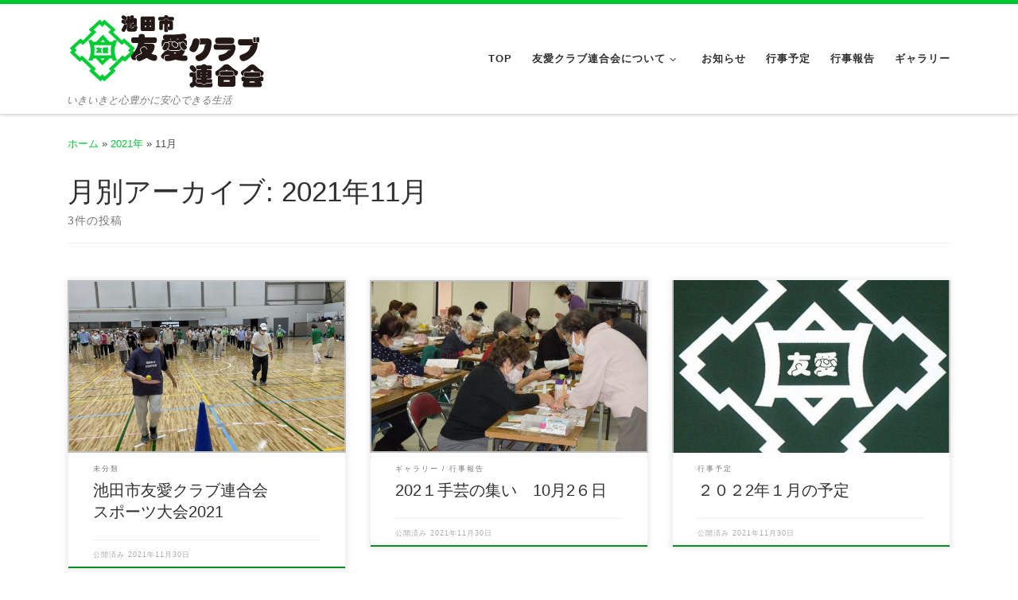

--- FILE ---
content_type: text/html; charset=UTF-8
request_url: https://www.ikeda-ui.com/2021/11/
body_size: 50216
content:
<!DOCTYPE html>
<!--[if IE 7]>
<html class="ie ie7" lang="ja">
<![endif]-->
<!--[if IE 8]>
<html class="ie ie8" lang="ja">
<![endif]-->
<!--[if !(IE 7) | !(IE 8)  ]><!-->
<html lang="ja" class="no-js">
<!--<![endif]-->
  <head>
  <meta charset="UTF-8" />
  <meta http-equiv="X-UA-Compatible" content="IE=EDGE" />
  <meta name="viewport" content="width=device-width, initial-scale=1.0" />
  <link rel="profile"  href="https://gmpg.org/xfn/11" />
  <link rel="pingback" href="https://www.ikeda-ui.com/wp/xmlrpc.php" />
<script>(function(html){html.className = html.className.replace(/\bno-js\b/,'js')})(document.documentElement);</script>
<title>2021年11月 &#8211; 池田市友愛クラブ連合会</title>
<meta name='robots' content='max-image-preview:large' />
	<style>img:is([sizes="auto" i], [sizes^="auto," i]) { contain-intrinsic-size: 3000px 1500px }</style>
	<link rel='dns-prefetch' href='//webfonts.sakura.ne.jp' />
<link rel="alternate" type="application/rss+xml" title="池田市友愛クラブ連合会 &raquo; フィード" href="https://www.ikeda-ui.com/feed/" />
<link rel="alternate" type="application/rss+xml" title="池田市友愛クラブ連合会 &raquo; コメントフィード" href="https://www.ikeda-ui.com/comments/feed/" />
<script>
window._wpemojiSettings = {"baseUrl":"https:\/\/s.w.org\/images\/core\/emoji\/16.0.1\/72x72\/","ext":".png","svgUrl":"https:\/\/s.w.org\/images\/core\/emoji\/16.0.1\/svg\/","svgExt":".svg","source":{"concatemoji":"https:\/\/www.ikeda-ui.com\/wp\/wp-includes\/js\/wp-emoji-release.min.js"}};
/*! This file is auto-generated */
!function(s,n){var o,i,e;function c(e){try{var t={supportTests:e,timestamp:(new Date).valueOf()};sessionStorage.setItem(o,JSON.stringify(t))}catch(e){}}function p(e,t,n){e.clearRect(0,0,e.canvas.width,e.canvas.height),e.fillText(t,0,0);var t=new Uint32Array(e.getImageData(0,0,e.canvas.width,e.canvas.height).data),a=(e.clearRect(0,0,e.canvas.width,e.canvas.height),e.fillText(n,0,0),new Uint32Array(e.getImageData(0,0,e.canvas.width,e.canvas.height).data));return t.every(function(e,t){return e===a[t]})}function u(e,t){e.clearRect(0,0,e.canvas.width,e.canvas.height),e.fillText(t,0,0);for(var n=e.getImageData(16,16,1,1),a=0;a<n.data.length;a++)if(0!==n.data[a])return!1;return!0}function f(e,t,n,a){switch(t){case"flag":return n(e,"\ud83c\udff3\ufe0f\u200d\u26a7\ufe0f","\ud83c\udff3\ufe0f\u200b\u26a7\ufe0f")?!1:!n(e,"\ud83c\udde8\ud83c\uddf6","\ud83c\udde8\u200b\ud83c\uddf6")&&!n(e,"\ud83c\udff4\udb40\udc67\udb40\udc62\udb40\udc65\udb40\udc6e\udb40\udc67\udb40\udc7f","\ud83c\udff4\u200b\udb40\udc67\u200b\udb40\udc62\u200b\udb40\udc65\u200b\udb40\udc6e\u200b\udb40\udc67\u200b\udb40\udc7f");case"emoji":return!a(e,"\ud83e\udedf")}return!1}function g(e,t,n,a){var r="undefined"!=typeof WorkerGlobalScope&&self instanceof WorkerGlobalScope?new OffscreenCanvas(300,150):s.createElement("canvas"),o=r.getContext("2d",{willReadFrequently:!0}),i=(o.textBaseline="top",o.font="600 32px Arial",{});return e.forEach(function(e){i[e]=t(o,e,n,a)}),i}function t(e){var t=s.createElement("script");t.src=e,t.defer=!0,s.head.appendChild(t)}"undefined"!=typeof Promise&&(o="wpEmojiSettingsSupports",i=["flag","emoji"],n.supports={everything:!0,everythingExceptFlag:!0},e=new Promise(function(e){s.addEventListener("DOMContentLoaded",e,{once:!0})}),new Promise(function(t){var n=function(){try{var e=JSON.parse(sessionStorage.getItem(o));if("object"==typeof e&&"number"==typeof e.timestamp&&(new Date).valueOf()<e.timestamp+604800&&"object"==typeof e.supportTests)return e.supportTests}catch(e){}return null}();if(!n){if("undefined"!=typeof Worker&&"undefined"!=typeof OffscreenCanvas&&"undefined"!=typeof URL&&URL.createObjectURL&&"undefined"!=typeof Blob)try{var e="postMessage("+g.toString()+"("+[JSON.stringify(i),f.toString(),p.toString(),u.toString()].join(",")+"));",a=new Blob([e],{type:"text/javascript"}),r=new Worker(URL.createObjectURL(a),{name:"wpTestEmojiSupports"});return void(r.onmessage=function(e){c(n=e.data),r.terminate(),t(n)})}catch(e){}c(n=g(i,f,p,u))}t(n)}).then(function(e){for(var t in e)n.supports[t]=e[t],n.supports.everything=n.supports.everything&&n.supports[t],"flag"!==t&&(n.supports.everythingExceptFlag=n.supports.everythingExceptFlag&&n.supports[t]);n.supports.everythingExceptFlag=n.supports.everythingExceptFlag&&!n.supports.flag,n.DOMReady=!1,n.readyCallback=function(){n.DOMReady=!0}}).then(function(){return e}).then(function(){var e;n.supports.everything||(n.readyCallback(),(e=n.source||{}).concatemoji?t(e.concatemoji):e.wpemoji&&e.twemoji&&(t(e.twemoji),t(e.wpemoji)))}))}((window,document),window._wpemojiSettings);
</script>
<link rel='stylesheet' id='parent-style-css' href='https://www.ikeda-ui.com/wp/wp-content/themes/customizr/style.css' type='text/css' media='all' />
<link rel='stylesheet' id='child-impact-style-css' href='https://www.ikeda-ui.com/wp/wp-content/themes/yuai/style.css' type='text/css' media='all' />
<style id='wp-emoji-styles-inline-css' type='text/css'>

	img.wp-smiley, img.emoji {
		display: inline !important;
		border: none !important;
		box-shadow: none !important;
		height: 1em !important;
		width: 1em !important;
		margin: 0 0.07em !important;
		vertical-align: -0.1em !important;
		background: none !important;
		padding: 0 !important;
	}
</style>
<link rel='stylesheet' id='wp-block-library-css' href='https://www.ikeda-ui.com/wp/wp-includes/css/dist/block-library/style.min.css' type='text/css' media='all' />
<style id='classic-theme-styles-inline-css' type='text/css'>
/*! This file is auto-generated */
.wp-block-button__link{color:#fff;background-color:#32373c;border-radius:9999px;box-shadow:none;text-decoration:none;padding:calc(.667em + 2px) calc(1.333em + 2px);font-size:1.125em}.wp-block-file__button{background:#32373c;color:#fff;text-decoration:none}
</style>
<style id='global-styles-inline-css' type='text/css'>
:root{--wp--preset--aspect-ratio--square: 1;--wp--preset--aspect-ratio--4-3: 4/3;--wp--preset--aspect-ratio--3-4: 3/4;--wp--preset--aspect-ratio--3-2: 3/2;--wp--preset--aspect-ratio--2-3: 2/3;--wp--preset--aspect-ratio--16-9: 16/9;--wp--preset--aspect-ratio--9-16: 9/16;--wp--preset--color--black: #000000;--wp--preset--color--cyan-bluish-gray: #abb8c3;--wp--preset--color--white: #ffffff;--wp--preset--color--pale-pink: #f78da7;--wp--preset--color--vivid-red: #cf2e2e;--wp--preset--color--luminous-vivid-orange: #ff6900;--wp--preset--color--luminous-vivid-amber: #fcb900;--wp--preset--color--light-green-cyan: #7bdcb5;--wp--preset--color--vivid-green-cyan: #00d084;--wp--preset--color--pale-cyan-blue: #8ed1fc;--wp--preset--color--vivid-cyan-blue: #0693e3;--wp--preset--color--vivid-purple: #9b51e0;--wp--preset--gradient--vivid-cyan-blue-to-vivid-purple: linear-gradient(135deg,rgba(6,147,227,1) 0%,rgb(155,81,224) 100%);--wp--preset--gradient--light-green-cyan-to-vivid-green-cyan: linear-gradient(135deg,rgb(122,220,180) 0%,rgb(0,208,130) 100%);--wp--preset--gradient--luminous-vivid-amber-to-luminous-vivid-orange: linear-gradient(135deg,rgba(252,185,0,1) 0%,rgba(255,105,0,1) 100%);--wp--preset--gradient--luminous-vivid-orange-to-vivid-red: linear-gradient(135deg,rgba(255,105,0,1) 0%,rgb(207,46,46) 100%);--wp--preset--gradient--very-light-gray-to-cyan-bluish-gray: linear-gradient(135deg,rgb(238,238,238) 0%,rgb(169,184,195) 100%);--wp--preset--gradient--cool-to-warm-spectrum: linear-gradient(135deg,rgb(74,234,220) 0%,rgb(151,120,209) 20%,rgb(207,42,186) 40%,rgb(238,44,130) 60%,rgb(251,105,98) 80%,rgb(254,248,76) 100%);--wp--preset--gradient--blush-light-purple: linear-gradient(135deg,rgb(255,206,236) 0%,rgb(152,150,240) 100%);--wp--preset--gradient--blush-bordeaux: linear-gradient(135deg,rgb(254,205,165) 0%,rgb(254,45,45) 50%,rgb(107,0,62) 100%);--wp--preset--gradient--luminous-dusk: linear-gradient(135deg,rgb(255,203,112) 0%,rgb(199,81,192) 50%,rgb(65,88,208) 100%);--wp--preset--gradient--pale-ocean: linear-gradient(135deg,rgb(255,245,203) 0%,rgb(182,227,212) 50%,rgb(51,167,181) 100%);--wp--preset--gradient--electric-grass: linear-gradient(135deg,rgb(202,248,128) 0%,rgb(113,206,126) 100%);--wp--preset--gradient--midnight: linear-gradient(135deg,rgb(2,3,129) 0%,rgb(40,116,252) 100%);--wp--preset--font-size--small: 13px;--wp--preset--font-size--medium: 20px;--wp--preset--font-size--large: 36px;--wp--preset--font-size--x-large: 42px;--wp--preset--spacing--20: 0.44rem;--wp--preset--spacing--30: 0.67rem;--wp--preset--spacing--40: 1rem;--wp--preset--spacing--50: 1.5rem;--wp--preset--spacing--60: 2.25rem;--wp--preset--spacing--70: 3.38rem;--wp--preset--spacing--80: 5.06rem;--wp--preset--shadow--natural: 6px 6px 9px rgba(0, 0, 0, 0.2);--wp--preset--shadow--deep: 12px 12px 50px rgba(0, 0, 0, 0.4);--wp--preset--shadow--sharp: 6px 6px 0px rgba(0, 0, 0, 0.2);--wp--preset--shadow--outlined: 6px 6px 0px -3px rgba(255, 255, 255, 1), 6px 6px rgba(0, 0, 0, 1);--wp--preset--shadow--crisp: 6px 6px 0px rgba(0, 0, 0, 1);}:where(.is-layout-flex){gap: 0.5em;}:where(.is-layout-grid){gap: 0.5em;}body .is-layout-flex{display: flex;}.is-layout-flex{flex-wrap: wrap;align-items: center;}.is-layout-flex > :is(*, div){margin: 0;}body .is-layout-grid{display: grid;}.is-layout-grid > :is(*, div){margin: 0;}:where(.wp-block-columns.is-layout-flex){gap: 2em;}:where(.wp-block-columns.is-layout-grid){gap: 2em;}:where(.wp-block-post-template.is-layout-flex){gap: 1.25em;}:where(.wp-block-post-template.is-layout-grid){gap: 1.25em;}.has-black-color{color: var(--wp--preset--color--black) !important;}.has-cyan-bluish-gray-color{color: var(--wp--preset--color--cyan-bluish-gray) !important;}.has-white-color{color: var(--wp--preset--color--white) !important;}.has-pale-pink-color{color: var(--wp--preset--color--pale-pink) !important;}.has-vivid-red-color{color: var(--wp--preset--color--vivid-red) !important;}.has-luminous-vivid-orange-color{color: var(--wp--preset--color--luminous-vivid-orange) !important;}.has-luminous-vivid-amber-color{color: var(--wp--preset--color--luminous-vivid-amber) !important;}.has-light-green-cyan-color{color: var(--wp--preset--color--light-green-cyan) !important;}.has-vivid-green-cyan-color{color: var(--wp--preset--color--vivid-green-cyan) !important;}.has-pale-cyan-blue-color{color: var(--wp--preset--color--pale-cyan-blue) !important;}.has-vivid-cyan-blue-color{color: var(--wp--preset--color--vivid-cyan-blue) !important;}.has-vivid-purple-color{color: var(--wp--preset--color--vivid-purple) !important;}.has-black-background-color{background-color: var(--wp--preset--color--black) !important;}.has-cyan-bluish-gray-background-color{background-color: var(--wp--preset--color--cyan-bluish-gray) !important;}.has-white-background-color{background-color: var(--wp--preset--color--white) !important;}.has-pale-pink-background-color{background-color: var(--wp--preset--color--pale-pink) !important;}.has-vivid-red-background-color{background-color: var(--wp--preset--color--vivid-red) !important;}.has-luminous-vivid-orange-background-color{background-color: var(--wp--preset--color--luminous-vivid-orange) !important;}.has-luminous-vivid-amber-background-color{background-color: var(--wp--preset--color--luminous-vivid-amber) !important;}.has-light-green-cyan-background-color{background-color: var(--wp--preset--color--light-green-cyan) !important;}.has-vivid-green-cyan-background-color{background-color: var(--wp--preset--color--vivid-green-cyan) !important;}.has-pale-cyan-blue-background-color{background-color: var(--wp--preset--color--pale-cyan-blue) !important;}.has-vivid-cyan-blue-background-color{background-color: var(--wp--preset--color--vivid-cyan-blue) !important;}.has-vivid-purple-background-color{background-color: var(--wp--preset--color--vivid-purple) !important;}.has-black-border-color{border-color: var(--wp--preset--color--black) !important;}.has-cyan-bluish-gray-border-color{border-color: var(--wp--preset--color--cyan-bluish-gray) !important;}.has-white-border-color{border-color: var(--wp--preset--color--white) !important;}.has-pale-pink-border-color{border-color: var(--wp--preset--color--pale-pink) !important;}.has-vivid-red-border-color{border-color: var(--wp--preset--color--vivid-red) !important;}.has-luminous-vivid-orange-border-color{border-color: var(--wp--preset--color--luminous-vivid-orange) !important;}.has-luminous-vivid-amber-border-color{border-color: var(--wp--preset--color--luminous-vivid-amber) !important;}.has-light-green-cyan-border-color{border-color: var(--wp--preset--color--light-green-cyan) !important;}.has-vivid-green-cyan-border-color{border-color: var(--wp--preset--color--vivid-green-cyan) !important;}.has-pale-cyan-blue-border-color{border-color: var(--wp--preset--color--pale-cyan-blue) !important;}.has-vivid-cyan-blue-border-color{border-color: var(--wp--preset--color--vivid-cyan-blue) !important;}.has-vivid-purple-border-color{border-color: var(--wp--preset--color--vivid-purple) !important;}.has-vivid-cyan-blue-to-vivid-purple-gradient-background{background: var(--wp--preset--gradient--vivid-cyan-blue-to-vivid-purple) !important;}.has-light-green-cyan-to-vivid-green-cyan-gradient-background{background: var(--wp--preset--gradient--light-green-cyan-to-vivid-green-cyan) !important;}.has-luminous-vivid-amber-to-luminous-vivid-orange-gradient-background{background: var(--wp--preset--gradient--luminous-vivid-amber-to-luminous-vivid-orange) !important;}.has-luminous-vivid-orange-to-vivid-red-gradient-background{background: var(--wp--preset--gradient--luminous-vivid-orange-to-vivid-red) !important;}.has-very-light-gray-to-cyan-bluish-gray-gradient-background{background: var(--wp--preset--gradient--very-light-gray-to-cyan-bluish-gray) !important;}.has-cool-to-warm-spectrum-gradient-background{background: var(--wp--preset--gradient--cool-to-warm-spectrum) !important;}.has-blush-light-purple-gradient-background{background: var(--wp--preset--gradient--blush-light-purple) !important;}.has-blush-bordeaux-gradient-background{background: var(--wp--preset--gradient--blush-bordeaux) !important;}.has-luminous-dusk-gradient-background{background: var(--wp--preset--gradient--luminous-dusk) !important;}.has-pale-ocean-gradient-background{background: var(--wp--preset--gradient--pale-ocean) !important;}.has-electric-grass-gradient-background{background: var(--wp--preset--gradient--electric-grass) !important;}.has-midnight-gradient-background{background: var(--wp--preset--gradient--midnight) !important;}.has-small-font-size{font-size: var(--wp--preset--font-size--small) !important;}.has-medium-font-size{font-size: var(--wp--preset--font-size--medium) !important;}.has-large-font-size{font-size: var(--wp--preset--font-size--large) !important;}.has-x-large-font-size{font-size: var(--wp--preset--font-size--x-large) !important;}
:where(.wp-block-post-template.is-layout-flex){gap: 1.25em;}:where(.wp-block-post-template.is-layout-grid){gap: 1.25em;}
:where(.wp-block-columns.is-layout-flex){gap: 2em;}:where(.wp-block-columns.is-layout-grid){gap: 2em;}
:root :where(.wp-block-pullquote){font-size: 1.5em;line-height: 1.6;}
</style>
<link rel='stylesheet' id='flexible-table-block-css' href='https://www.ikeda-ui.com/wp/wp-content/plugins/flexible-table-block/build/style-index.css' type='text/css' media='all' />
<style id='flexible-table-block-inline-css' type='text/css'>
.wp-block-flexible-table-block-table.wp-block-flexible-table-block-table>table{width:100%;max-width:100%;border-collapse:collapse;}.wp-block-flexible-table-block-table.wp-block-flexible-table-block-table.is-style-stripes tbody tr:nth-child(odd) th{background-color:#f0f0f1;}.wp-block-flexible-table-block-table.wp-block-flexible-table-block-table.is-style-stripes tbody tr:nth-child(odd) td{background-color:#f0f0f1;}.wp-block-flexible-table-block-table.wp-block-flexible-table-block-table.is-style-stripes tbody tr:nth-child(even) th{background-color:#ffffff;}.wp-block-flexible-table-block-table.wp-block-flexible-table-block-table.is-style-stripes tbody tr:nth-child(even) td{background-color:#ffffff;}.wp-block-flexible-table-block-table.wp-block-flexible-table-block-table>table tr th,.wp-block-flexible-table-block-table.wp-block-flexible-table-block-table>table tr td{padding:0.5em;border-width:1px;border-style:solid;border-color:#000000;text-align:left;vertical-align:middle;}.wp-block-flexible-table-block-table.wp-block-flexible-table-block-table>table tr th{background-color:#f0f0f1;}.wp-block-flexible-table-block-table.wp-block-flexible-table-block-table>table tr td{background-color:#ffffff;}@media screen and (min-width:769px){.wp-block-flexible-table-block-table.is-scroll-on-pc{overflow-x:scroll;}.wp-block-flexible-table-block-table.is-scroll-on-pc table{max-width:none;align-self:self-start;}}@media screen and (max-width:768px){.wp-block-flexible-table-block-table.is-scroll-on-mobile{overflow-x:scroll;}.wp-block-flexible-table-block-table.is-scroll-on-mobile table{max-width:none;align-self:self-start;}.wp-block-flexible-table-block-table table.is-stacked-on-mobile th,.wp-block-flexible-table-block-table table.is-stacked-on-mobile td{width:100%!important;display:block;}}
</style>
<link rel='stylesheet' id='customizr-main-css' href='https://www.ikeda-ui.com/wp/wp-content/themes/customizr/assets/front/css/style.min.css' type='text/css' media='all' />
<style id='customizr-main-inline-css' type='text/css'>
::-moz-selection{background-color:#00cc33}::selection{background-color:#00cc33}a,.btn-skin:active,.btn-skin:focus,.btn-skin:hover,.btn-skin.inverted,.grid-container__classic .post-type__icon,.post-type__icon:hover .icn-format,.grid-container__classic .post-type__icon:hover .icn-format,[class*='grid-container__'] .entry-title a.czr-title:hover,input[type=checkbox]:checked::before{color:#00cc33}.czr-css-loader > div ,.btn-skin,.btn-skin:active,.btn-skin:focus,.btn-skin:hover,.btn-skin-h-dark,.btn-skin-h-dark.inverted:active,.btn-skin-h-dark.inverted:focus,.btn-skin-h-dark.inverted:hover{border-color:#00cc33}.tc-header.border-top{border-top-color:#00cc33}[class*='grid-container__'] .entry-title a:hover::after,.grid-container__classic .post-type__icon,.btn-skin,.btn-skin.inverted:active,.btn-skin.inverted:focus,.btn-skin.inverted:hover,.btn-skin-h-dark,.btn-skin-h-dark.inverted:active,.btn-skin-h-dark.inverted:focus,.btn-skin-h-dark.inverted:hover,.sidebar .widget-title::after,input[type=radio]:checked::before{background-color:#00cc33}.btn-skin-light:active,.btn-skin-light:focus,.btn-skin-light:hover,.btn-skin-light.inverted{color:#1aff53}input:not([type='submit']):not([type='button']):not([type='number']):not([type='checkbox']):not([type='radio']):focus,textarea:focus,.btn-skin-light,.btn-skin-light.inverted,.btn-skin-light:active,.btn-skin-light:focus,.btn-skin-light:hover,.btn-skin-light.inverted:active,.btn-skin-light.inverted:focus,.btn-skin-light.inverted:hover{border-color:#1aff53}.btn-skin-light,.btn-skin-light.inverted:active,.btn-skin-light.inverted:focus,.btn-skin-light.inverted:hover{background-color:#1aff53}.btn-skin-lightest:active,.btn-skin-lightest:focus,.btn-skin-lightest:hover,.btn-skin-lightest.inverted{color:#33ff66}.btn-skin-lightest,.btn-skin-lightest.inverted,.btn-skin-lightest:active,.btn-skin-lightest:focus,.btn-skin-lightest:hover,.btn-skin-lightest.inverted:active,.btn-skin-lightest.inverted:focus,.btn-skin-lightest.inverted:hover{border-color:#33ff66}.btn-skin-lightest,.btn-skin-lightest.inverted:active,.btn-skin-lightest.inverted:focus,.btn-skin-lightest.inverted:hover{background-color:#33ff66}.pagination,a:hover,a:focus,a:active,.btn-skin-dark:active,.btn-skin-dark:focus,.btn-skin-dark:hover,.btn-skin-dark.inverted,.btn-skin-dark-oh:active,.btn-skin-dark-oh:focus,.btn-skin-dark-oh:hover,.post-info a:not(.btn):hover,.grid-container__classic .post-type__icon .icn-format,[class*='grid-container__'] .hover .entry-title a,.widget-area a:not(.btn):hover,a.czr-format-link:hover,.format-link.hover a.czr-format-link,button[type=submit]:hover,button[type=submit]:active,button[type=submit]:focus,input[type=submit]:hover,input[type=submit]:active,input[type=submit]:focus,.tabs .nav-link:hover,.tabs .nav-link.active,.tabs .nav-link.active:hover,.tabs .nav-link.active:focus{color:#008f24}.grid-container__classic.tc-grid-border .grid__item,.btn-skin-dark,.btn-skin-dark.inverted,button[type=submit],input[type=submit],.btn-skin-dark:active,.btn-skin-dark:focus,.btn-skin-dark:hover,.btn-skin-dark.inverted:active,.btn-skin-dark.inverted:focus,.btn-skin-dark.inverted:hover,.btn-skin-h-dark:active,.btn-skin-h-dark:focus,.btn-skin-h-dark:hover,.btn-skin-h-dark.inverted,.btn-skin-h-dark.inverted,.btn-skin-h-dark.inverted,.btn-skin-dark-oh:active,.btn-skin-dark-oh:focus,.btn-skin-dark-oh:hover,.btn-skin-dark-oh.inverted:active,.btn-skin-dark-oh.inverted:focus,.btn-skin-dark-oh.inverted:hover,button[type=submit]:hover,button[type=submit]:active,button[type=submit]:focus,input[type=submit]:hover,input[type=submit]:active,input[type=submit]:focus{border-color:#008f24}.btn-skin-dark,.btn-skin-dark.inverted:active,.btn-skin-dark.inverted:focus,.btn-skin-dark.inverted:hover,.btn-skin-h-dark:active,.btn-skin-h-dark:focus,.btn-skin-h-dark:hover,.btn-skin-h-dark.inverted,.btn-skin-h-dark.inverted,.btn-skin-h-dark.inverted,.btn-skin-dark-oh.inverted:active,.btn-skin-dark-oh.inverted:focus,.btn-skin-dark-oh.inverted:hover,.grid-container__classic .post-type__icon:hover,button[type=submit],input[type=submit],.czr-link-hover-underline .widgets-list-layout-links a:not(.btn)::before,.czr-link-hover-underline .widget_archive a:not(.btn)::before,.czr-link-hover-underline .widget_nav_menu a:not(.btn)::before,.czr-link-hover-underline .widget_rss ul a:not(.btn)::before,.czr-link-hover-underline .widget_recent_entries a:not(.btn)::before,.czr-link-hover-underline .widget_categories a:not(.btn)::before,.czr-link-hover-underline .widget_meta a:not(.btn)::before,.czr-link-hover-underline .widget_recent_comments a:not(.btn)::before,.czr-link-hover-underline .widget_pages a:not(.btn)::before,.czr-link-hover-underline .widget_calendar a:not(.btn)::before,[class*='grid-container__'] .hover .entry-title a::after,a.czr-format-link::before,.comment-author a::before,.comment-link::before,.tabs .nav-link.active::before{background-color:#008f24}.btn-skin-dark-shaded:active,.btn-skin-dark-shaded:focus,.btn-skin-dark-shaded:hover,.btn-skin-dark-shaded.inverted{background-color:rgba(0,143,36,0.2)}.btn-skin-dark-shaded,.btn-skin-dark-shaded.inverted:active,.btn-skin-dark-shaded.inverted:focus,.btn-skin-dark-shaded.inverted:hover{background-color:rgba(0,143,36,0.8)}
.tc-header.border-top { border-top-width: 5px; border-top-style: solid }
.grid-container__classic .czr__r-wGOC::before{padding-top:61.803398%}

@media (min-width: 768px) {.grid-container__classic .czr__r-wGOC::before{padding-top:40%}}

#czr-push-footer { display: none; visibility: hidden; }
        .czr-sticky-footer #czr-push-footer.sticky-footer-enabled { display: block; }
        
</style>
<link rel='stylesheet' id='customizr-style-css' href='https://www.ikeda-ui.com/wp/wp-content/themes/yuai/style.css' type='text/css' media='all' />
<script src="https://www.ikeda-ui.com/wp/wp-includes/js/jquery/jquery.min.js" id="jquery-core-js"></script>
<script src="https://www.ikeda-ui.com/wp/wp-includes/js/jquery/jquery-migrate.min.js" id="jquery-migrate-js"></script>
<script src="//webfonts.sakura.ne.jp/js/sakurav3.js?fadein=0" id="typesquare_std-js"></script>
<script src="https://www.ikeda-ui.com/wp/wp-includes/js/tinymce/tinymce.min.js" id="wp-tinymce-root-js"></script>
<script src="https://www.ikeda-ui.com/wp/wp-includes/js/tinymce/plugins/compat3x/plugin.min.js" id="wp-tinymce-js"></script>
<script src="https://www.ikeda-ui.com/wp/wp-content/themes/customizr/assets/front/js/libs/modernizr.min.js" id="modernizr-js"></script>
<script src="https://www.ikeda-ui.com/wp/wp-includes/js/underscore.min.js" id="underscore-js"></script>
<script id="tc-scripts-js-extra">
var CZRParams = {"assetsPath":"https:\/\/www.ikeda-ui.com\/wp\/wp-content\/themes\/customizr\/assets\/front\/","mainScriptUrl":"https:\/\/www.ikeda-ui.com\/wp\/wp-content\/themes\/customizr\/assets\/front\/js\/tc-scripts.min.js?4.4.24","deferFontAwesome":"1","fontAwesomeUrl":"https:\/\/www.ikeda-ui.com\/wp\/wp-content\/themes\/customizr\/assets\/shared\/fonts\/fa\/css\/fontawesome-all.min.css?4.4.24","_disabled":[],"centerSliderImg":"1","isLightBoxEnabled":"1","SmoothScroll":{"Enabled":true,"Options":{"touchpadSupport":false}},"isAnchorScrollEnabled":"","anchorSmoothScrollExclude":{"simple":["[class*=edd]",".carousel-control","[data-toggle=\"modal\"]","[data-toggle=\"dropdown\"]","[data-toggle=\"czr-dropdown\"]","[data-toggle=\"tooltip\"]","[data-toggle=\"popover\"]","[data-toggle=\"collapse\"]","[data-toggle=\"czr-collapse\"]","[data-toggle=\"tab\"]","[data-toggle=\"pill\"]","[data-toggle=\"czr-pill\"]","[class*=upme]","[class*=um-]"],"deep":{"classes":[],"ids":[]}},"timerOnScrollAllBrowsers":"1","centerAllImg":"1","HasComments":"","LoadModernizr":"1","stickyHeader":"","extLinksStyle":"","extLinksTargetExt":"","extLinksSkipSelectors":{"classes":["btn","button"],"ids":[]},"dropcapEnabled":"","dropcapWhere":{"post":"","page":""},"dropcapMinWords":"","dropcapSkipSelectors":{"tags":["IMG","IFRAME","H1","H2","H3","H4","H5","H6","BLOCKQUOTE","UL","OL"],"classes":["btn"],"id":[]},"imgSmartLoadEnabled":"","imgSmartLoadOpts":{"parentSelectors":["[class*=grid-container], .article-container",".__before_main_wrapper",".widget-front",".post-related-articles",".tc-singular-thumbnail-wrapper",".sek-module-inner"],"opts":{"excludeImg":[".tc-holder-img"]}},"imgSmartLoadsForSliders":"1","pluginCompats":[],"isWPMobile":"","menuStickyUserSettings":{"desktop":"stick_up","mobile":"stick_up"},"adminAjaxUrl":"https:\/\/www.ikeda-ui.com\/wp\/wp-admin\/admin-ajax.php","ajaxUrl":"https:\/\/www.ikeda-ui.com\/?czrajax=1","frontNonce":{"id":"CZRFrontNonce","handle":"55f84437de"},"isDevMode":"","isModernStyle":"1","i18n":{"Permanently dismiss":"\u6c38\u4e45\u306b\u975e\u8868\u793a\u3059\u308b"},"frontNotifications":{"welcome":{"enabled":false,"content":"","dismissAction":"dismiss_welcome_note_front"}},"preloadGfonts":"1","googleFonts":"Source+Sans+Pro","version":"4.4.24"};
</script>
<script src="https://www.ikeda-ui.com/wp/wp-content/themes/customizr/assets/front/js/tc-scripts.min.js" id="tc-scripts-js" defer></script>
<link rel="https://api.w.org/" href="https://www.ikeda-ui.com/wp-json/" /><link rel="EditURI" type="application/rsd+xml" title="RSD" href="https://www.ikeda-ui.com/wp/xmlrpc.php?rsd" />
<meta name="generator" content="WordPress 6.8.3" />
              <link rel="preload" as="font" type="font/woff2" href="https://www.ikeda-ui.com/wp/wp-content/themes/customizr/assets/shared/fonts/customizr/customizr.woff2?128396981" crossorigin="anonymous"/>
            <style>.recentcomments a{display:inline !important;padding:0 !important;margin:0 !important;}</style><link rel="icon" href="https://www.ikeda-ui.com/wp/wp-content/uploads/2018/10/cropped-icon-32x32.jpg" sizes="32x32" />
<link rel="icon" href="https://www.ikeda-ui.com/wp/wp-content/uploads/2018/10/cropped-icon-192x192.jpg" sizes="192x192" />
<link rel="apple-touch-icon" href="https://www.ikeda-ui.com/wp/wp-content/uploads/2018/10/cropped-icon-180x180.jpg" />
<meta name="msapplication-TileImage" content="https://www.ikeda-ui.com/wp/wp-content/uploads/2018/10/cropped-icon-270x270.jpg" />
		<style id="wp-custom-css">
			.wp-block-flexible-table-block-table thead {
	border-bottom:solid 2px var(--main_color);
}

.wp-block-flexible-table-block-table tbody tr{
	border-bottom: dotted 2px var(--main_color);
} 

.rpwe-block h3.rpwe-title{
	font-size:1.6rem !important;
} 

.rpwe-block time.rpwe-time{
	font-size:1rem;
	color:#000;
}

a.rpwe-img img.rpwe-thumb{
	width:100%;
}		</style>
		</head>

  <body class="archive date wp-embed-responsive wp-theme-customizr wp-child-theme-yuai czr-link-hover-underline header-skin-light footer-skin-dark czr-no-sidebar tc-center-images czr-full-layout customizr-4-4-24-with-child-theme czr-post-list-context czr-sticky-footer">
          <a class="screen-reader-text skip-link" href="#content">コンテンツへスキップ</a>
    
    
    <div id="tc-page-wrap" class="">

      <header class="tpnav-header__header tc-header sl-logo_left sticky-brand-shrink-on sticky-transparent border-top czr-submenu-fade czr-submenu-move" role="banner" >
                    <div class="primary-navbar__wrapper d-none d-lg-block has-horizontal-menu desktop-sticky" >
  <div class="container">
    <div class="row align-items-center flex-row primary-navbar__row">
      <div class="branding__container col col-auto" >
  <div class="branding align-items-center flex-column ">
    <div class="branding-row d-flex align-self-start flex-row align-items-center">
      <div class="navbar-brand col-auto " >
  <a class="navbar-brand-sitelogo" href="https://www.ikeda-ui.com/"  title="池田市友愛クラブ連合会 | いきいきと心豊かに安心できる生活" >
    <img src="https://www.ikeda-ui.com/wp/wp-content/uploads/2018/10/top_logo.png" alt="トップページへ戻る" class="" width="250" height="100" style="max-width:250px;max-height:100px" data-no-retina>  </a>
</div>
      </div>
    <span class="header-tagline " >
  いきいきと心豊かに安心できる生活</span>

  </div>
</div>
      <div class="primary-nav__container justify-content-lg-around col col-lg-auto flex-lg-column" >
  <div class="primary-nav__wrapper flex-lg-row align-items-center justify-content-end">
              <nav class="primary-nav__nav col" id="primary-nav">
          <div class="nav__menu-wrapper primary-nav__menu-wrapper justify-content-end czr-open-on-hover" >
<ul id="main-menu" class="primary-nav__menu regular-nav nav__menu nav"><li id="menu-item-1724" class="menu-item menu-item-type-post_type menu-item-object-page menu-item-home menu-item-1724"><a href="https://www.ikeda-ui.com/" class="nav__link"><span class="nav__title">TOP</span></a></li>
<li id="menu-item-1778" class="menu-item menu-item-type-post_type menu-item-object-page menu-item-has-children czr-dropdown menu-item-1778"><a data-toggle="czr-dropdown" aria-haspopup="true" aria-expanded="false" href="https://www.ikeda-ui.com/about/" class="nav__link"><span class="nav__title">友愛クラブ連合会について</span><span class="caret__dropdown-toggler"><i class="icn-down-small"></i></span></a>
<ul class="dropdown-menu czr-dropdown-menu">
	<li id="menu-item-1756" class="menu-item menu-item-type-post_type menu-item-object-page dropdown-item menu-item-1756"><a href="https://www.ikeda-ui.com/club/" class="nav__link"><span class="nav__title">所属クラブ一覧</span></a></li>
	<li id="menu-item-1760" class="menu-item menu-item-type-post_type menu-item-object-page dropdown-item menu-item-1760"><a href="https://www.ikeda-ui.com/schedule2024/" class="nav__link"><span class="nav__title">2024(令和6）年度　事業予定</span></a></li>
</ul>
</li>
<li id="menu-item-73" class="menu-item menu-item-type-taxonomy menu-item-object-category menu-item-73"><a href="https://www.ikeda-ui.com/category/news/" class="nav__link"><span class="nav__title">お知らせ</span></a></li>
<li id="menu-item-71" class="menu-item menu-item-type-taxonomy menu-item-object-category menu-item-71"><a href="https://www.ikeda-ui.com/category/schedule/" class="nav__link"><span class="nav__title">行事予定</span></a></li>
<li id="menu-item-72" class="menu-item menu-item-type-taxonomy menu-item-object-category menu-item-72"><a href="https://www.ikeda-ui.com/category/event/" class="nav__link"><span class="nav__title">行事報告</span></a></li>
<li id="menu-item-74" class="menu-item menu-item-type-taxonomy menu-item-object-category menu-item-74"><a href="https://www.ikeda-ui.com/category/gallery/" class="nav__link"><span class="nav__title">ギャラリー</span></a></li>
</ul></div>        </nav>
      </div>
</div>
    </div>
  </div>
</div>          <div class="mobile-navbar__wrapper d-lg-none mobile-sticky" >
    <div class="branding__container justify-content-between align-items-center container" >
  <div class="branding flex-column">
    <div class="branding-row d-flex align-self-start flex-row align-items-center">
      <div class="navbar-brand col-auto " >
  <a class="navbar-brand-sitelogo" href="https://www.ikeda-ui.com/"  title="池田市友愛クラブ連合会 | いきいきと心豊かに安心できる生活" >
    <img src="https://www.ikeda-ui.com/wp/wp-content/uploads/2018/10/top_logo.png" alt="トップページへ戻る" class="" width="250" height="100" style="max-width:250px;max-height:100px" data-no-retina>  </a>
</div>
    </div>
      </div>
  <div class="mobile-utils__wrapper nav__utils regular-nav">
    <ul class="nav utils row flex-row flex-nowrap">
      <li class="nav__search " >
  <a href="#" class="search-toggle_btn icn-search czr-dropdown" data-aria-haspopup="true" aria-expanded="false"><span class="sr-only">Search</span></a>
      <ul class="dropdown-menu czr-dropdown-menu">
      <li class="header-search__container container">
  <div class="search-form__container " >
  <form action="https://www.ikeda-ui.com/" method="get" class="czr-form search-form">
    <div class="form-group czr-focus">
            <label for="s-6977b03f089db" id="lsearch-6977b03f089db"><span>検索</span><i class="icn-search"></i><i class="icn-close"></i></label>
      <input id="s-6977b03f089db" class="form-control czr-search-field" name="s" type="text" value="" aria-describedby="lsearch-6977b03f089db" title="検索&hellip;">
    </div>
  </form>
</div></li>    </ul>
  </li>
<li class="hamburger-toggler__container " >
  <a href="#" class="ham-toggler-menu czr-collapsed" data-toggle="czr-collapse" data-target="#mobile-nav"><div class="ham__toggler-span-wrapper"><span class="line line-1"></span><span class="line line-2"></span><span class="line line-3"></span></div></a>
</li>
    </ul>
  </div>
</div>
<div class="mobile-nav__container " >
   <nav class="mobile-nav__nav flex-column czr-collapse" id="mobile-nav">
      <div class="mobile-nav__inner container">
      <div class="nav__menu-wrapper mobile-nav__menu-wrapper czr-open-on-click" >
<ul id="mobile-nav-menu" class="mobile-nav__menu vertical-nav nav__menu flex-column nav"><li class="menu-item menu-item-type-post_type menu-item-object-page menu-item-home menu-item-1724"><a href="https://www.ikeda-ui.com/" class="nav__link"><span class="nav__title">TOP</span></a></li>
<li class="menu-item menu-item-type-post_type menu-item-object-page menu-item-has-children czr-dropdown menu-item-1778"><span class="display-flex nav__link-wrapper align-items-start"><a href="https://www.ikeda-ui.com/about/" class="nav__link"><span class="nav__title">友愛クラブ連合会について</span></a><button data-toggle="czr-dropdown" aria-haspopup="true" aria-expanded="false" class="caret__dropdown-toggler czr-btn-link"><i class="icn-down-small"></i></button></span>
<ul class="dropdown-menu czr-dropdown-menu">
	<li class="menu-item menu-item-type-post_type menu-item-object-page dropdown-item menu-item-1756"><a href="https://www.ikeda-ui.com/club/" class="nav__link"><span class="nav__title">所属クラブ一覧</span></a></li>
	<li class="menu-item menu-item-type-post_type menu-item-object-page dropdown-item menu-item-1760"><a href="https://www.ikeda-ui.com/schedule2024/" class="nav__link"><span class="nav__title">2024(令和6）年度　事業予定</span></a></li>
</ul>
</li>
<li class="menu-item menu-item-type-taxonomy menu-item-object-category menu-item-73"><a href="https://www.ikeda-ui.com/category/news/" class="nav__link"><span class="nav__title">お知らせ</span></a></li>
<li class="menu-item menu-item-type-taxonomy menu-item-object-category menu-item-71"><a href="https://www.ikeda-ui.com/category/schedule/" class="nav__link"><span class="nav__title">行事予定</span></a></li>
<li class="menu-item menu-item-type-taxonomy menu-item-object-category menu-item-72"><a href="https://www.ikeda-ui.com/category/event/" class="nav__link"><span class="nav__title">行事報告</span></a></li>
<li class="menu-item menu-item-type-taxonomy menu-item-object-category menu-item-74"><a href="https://www.ikeda-ui.com/category/gallery/" class="nav__link"><span class="nav__title">ギャラリー</span></a></li>
</ul></div>      </div>
  </nav>
</div></div></header>


  
    <div id="main-wrapper" class="section">

                      

          <div class="czr-hot-crumble container page-breadcrumbs" role="navigation" >
  <div class="row">
        <nav class="breadcrumbs col-12"><span class="trail-begin"><a href="https://www.ikeda-ui.com" title="池田市友愛クラブ連合会" rel="home" class="trail-begin">ホーム</a></span> <span class="sep">&raquo;</span> <a href="https://www.ikeda-ui.com/2021/" title="2021年">2021年</a> <span class="sep">&raquo;</span> <span class="trail-end">11月</span></nav>  </div>
</div>
          <div class="container" role="main">

            
            <div class="flex-row row column-content-wrapper">

                
                <div id="content" class="col-12 article-container">

                  <header class="archive-header " >
  <div class="archive-header-inner">
        <h1 class="archive-title">
      月別アーカイブ:&nbsp;<span>2021年11月</span>    </h1>
          <div class="header-bottom">
        <span>
          3件の投稿        </span>
      </div>
                    <hr class="featurette-divider">
        </div>
</header><div id="czr_grid-6977b03ef14bf" class="grid-container grid-container__classic tc-grid-shadow tc-grid-border tc-grid-hover-move" >
  <div class="grid__wrapper grid">
  <section class="row grid__section cols-3 grid-section-not-featured">
  <article id="post-972" class="grid-item col-12 col-md-6 col-xl-4 col-lg-4 post-972 post type-post status-publish format-standard category-1 czr-hentry" >
  <section class="grid__item">
    <div class="tc-grid-figure entry-media__holder has-thumb czr__r-wGR js-centering">
      <div class="entry-media__wrapper czr__r-i">
        <a class="bg-link" href="https://www.ikeda-ui.com/2021/11/%e6%b1%a0%e7%94%b0%e5%b8%82%e5%8f%8b%e6%84%9b%e3%82%af%e3%83%a9%e3%83%96%e9%80%a3%e5%90%88%e4%bc%9a%e3%80%80%e3%80%80%e3%80%80%e3%82%b9%e3%83%9d%e3%83%bc%e3%83%84%e5%a4%a7%e4%bc%9a2021/" title=""></a>
        <img width="570" height="350" src="https://www.ikeda-ui.com/wp/wp-content/uploads/2021/11/IMG_sp-5-1-570x350.jpg" class="attachment-tc-grid tc-thumb-type-attachment czr-img" alt="" decoding="async" fetchpriority="high" />      </div>
      <div class="tc-grid-caption">
          <div class="entry-summary ">
                        <div class="tc-g-cont czr-talign"><p>来賓挨拶 スプーンレース</p></div>
                      </div>
                </div>

          </div>
      <div class="tc-content">
      <header class="entry-header " >
  <div class="entry-header-inner ">
            <div class="tax__container post-info entry-meta">
          <a class="tax__link" href="https://www.ikeda-ui.com/category/%e6%9c%aa%e5%88%86%e9%a1%9e/" title="未分類 の投稿をすべて表示"> <span>未分類</span> </a>        </div>
              <h2 class="entry-title">
      <a class="czr-title" href="https://www.ikeda-ui.com/2021/11/%e6%b1%a0%e7%94%b0%e5%b8%82%e5%8f%8b%e6%84%9b%e3%82%af%e3%83%a9%e3%83%96%e9%80%a3%e5%90%88%e4%bc%9a%e3%80%80%e3%80%80%e3%80%80%e3%82%b9%e3%83%9d%e3%83%bc%e3%83%84%e5%a4%a7%e4%bc%9a2021/" rel="bookmark">池田市友愛クラブ連合会　　　スポーツ大会2021</a>
    </h2>
            </div>
</header>      <footer class="entry-footer" >        <div class="post-info clearfix entry-meta">

          <div class="row flex-row">
                          <div class="col col-auto">
                <div class="row">
                  <div class="col col-auto">公開済み <a href="https://www.ikeda-ui.com/2021/11/%e6%b1%a0%e7%94%b0%e5%b8%82%e5%8f%8b%e6%84%9b%e3%82%af%e3%83%a9%e3%83%96%e9%80%a3%e5%90%88%e4%bc%9a%e3%80%80%e3%80%80%e3%80%80%e3%82%b9%e3%83%9d%e3%83%bc%e3%83%84%e5%a4%a7%e4%bc%9a2021/" title=":&nbsp; にパーマリンク池田市友愛クラブ連合会　　　スポーツ大会2021" rel="bookmark"><time class="entry-date published updated" datetime="2021年11月30日">2021年11月30日</time></a></div>                </div>
              </div>
                      </div>
        </div>
            </footer>    </div>
    </section>
</article><article id="post-961" class="grid-item col-12 col-md-6 col-xl-4 col-lg-4 post-961 post type-post status-publish format-standard has-post-thumbnail category-gallery category-event czr-hentry" >
  <section class="grid__item">
    <div class="tc-grid-figure entry-media__holder has-thumb czr__r-wGR js-centering">
      <div class="entry-media__wrapper czr__r-i">
        <a class="bg-link" href="https://www.ikeda-ui.com/2021/11/202%ef%bc%91%e6%89%8b%e8%8a%b8%e3%81%ae%e9%9b%86%e3%81%84%e3%80%8010%e6%9c%882%ef%bc%96%e6%97%a5/" title=""></a>
        <img src="https://www.ikeda-ui.com/wp/wp-content/uploads/2020/12/DSCN4480-570x350.jpg"  alt="" decoding="async" />      </div>
      <div class="tc-grid-caption">
          <div class="entry-summary ">
                        <div class="tc-g-cont czr-talign"><p>10月2６日(火）コミュニティーセンター2階大会議室で干支の押絵づくりが 開催されました。緊急事態宣 [&hellip;]</p></div>
                      </div>
                </div>

          </div>
      <div class="tc-content">
      <header class="entry-header " >
  <div class="entry-header-inner ">
            <div class="tax__container post-info entry-meta">
          <a class="tax__link" href="https://www.ikeda-ui.com/category/gallery/" title="ギャラリー の投稿をすべて表示"> <span>ギャラリー</span> </a><a class="tax__link" href="https://www.ikeda-ui.com/category/event/" title="行事報告 の投稿をすべて表示"> <span>行事報告</span> </a>        </div>
              <h2 class="entry-title">
      <a class="czr-title" href="https://www.ikeda-ui.com/2021/11/202%ef%bc%91%e6%89%8b%e8%8a%b8%e3%81%ae%e9%9b%86%e3%81%84%e3%80%8010%e6%9c%882%ef%bc%96%e6%97%a5/" rel="bookmark">202１手芸の集い　10月2６日</a>
    </h2>
            </div>
</header>      <footer class="entry-footer" >        <div class="post-info clearfix entry-meta">

          <div class="row flex-row">
                          <div class="col col-auto">
                <div class="row">
                  <div class="col col-auto">公開済み <a href="https://www.ikeda-ui.com/2021/11/202%ef%bc%91%e6%89%8b%e8%8a%b8%e3%81%ae%e9%9b%86%e3%81%84%e3%80%8010%e6%9c%882%ef%bc%96%e6%97%a5/" title=":&nbsp; にパーマリンク202１手芸の集い　10月2６日" rel="bookmark"><time class="entry-date published updated" datetime="2021年11月30日">2021年11月30日</time></a></div>                </div>
              </div>
                      </div>
        </div>
            </footer>    </div>
    </section>
</article><article id="post-959" class="grid-item col-12 col-md-6 col-xl-4 col-lg-4 post-959 post type-post status-publish format-standard has-post-thumbnail category-schedule czr-hentry" >
  <section class="grid__item">
    <div class="tc-grid-figure entry-media__holder has-thumb czr__r-wGR js-centering">
      <div class="entry-media__wrapper czr__r-i">
        <a class="bg-link" href="https://www.ikeda-ui.com/2021/11/%ef%bc%92%ef%bc%90%ef%bc%922%e5%b9%b4%ef%bc%91%e6%9c%88%e3%81%ae%e4%ba%88%e5%ae%9a/" title=""></a>
        <img src="https://www.ikeda-ui.com/wp/wp-content/uploads/2018/10/icon-512x350.jpg"  alt="" decoding="async" />      </div>
      <div class="tc-grid-caption">
          <div class="entry-summary ">
                        <div class="tc-g-cont czr-talign"><p>時 行事名 場所 １月１４日 (金） 恵方初詣日帰りバス旅行　中止 兵庫県　出石方面 １月１４日 ( [&hellip;]</p></div>
                      </div>
                </div>

          </div>
      <div class="tc-content">
      <header class="entry-header " >
  <div class="entry-header-inner ">
            <div class="tax__container post-info entry-meta">
          <a class="tax__link" href="https://www.ikeda-ui.com/category/schedule/" title="行事予定 の投稿をすべて表示"> <span>行事予定</span> </a>        </div>
              <h2 class="entry-title">
      <a class="czr-title" href="https://www.ikeda-ui.com/2021/11/%ef%bc%92%ef%bc%90%ef%bc%922%e5%b9%b4%ef%bc%91%e6%9c%88%e3%81%ae%e4%ba%88%e5%ae%9a/" rel="bookmark">２０２2年１月の予定</a>
    </h2>
            </div>
</header>      <footer class="entry-footer" >        <div class="post-info clearfix entry-meta">

          <div class="row flex-row">
                          <div class="col col-auto">
                <div class="row">
                  <div class="col col-auto">公開済み <a href="https://www.ikeda-ui.com/2021/11/%ef%bc%92%ef%bc%90%ef%bc%922%e5%b9%b4%ef%bc%91%e6%9c%88%e3%81%ae%e4%ba%88%e5%ae%9a/" title=":&nbsp; にパーマリンク２０２2年１月の予定" rel="bookmark"><time class="entry-date published updated" datetime="2021年11月30日">2021年11月30日</time></a></div>                </div>
              </div>
                      </div>
        </div>
            </footer>    </div>
    </section>
</article>  </section>
    </div>
</div>

<div id="czr-comments" class="comments-area " >
      </div>                </div>

                
            </div><!-- .column-content-wrapper -->

            

          </div><!-- .container -->

          <div id="czr-push-footer" ></div>
    </div><!-- #main-wrapper -->

    
          <div class="container-fluid">
              </div>
    
<footer id="footer" class="footer__wrapper" >
  <div id="footer-widget-area" class="widget__wrapper" role="complementary" >
  <div class="container widget__container">
    <div class="row">
                      <div id="footer_one" class="col-md-4 col-12">
            <aside id="sow-editor-2" class="widget widget_sow-editor"><div
			
			class="so-widget-sow-editor so-widget-sow-editor-base"
			
		>
<div class="siteorigin-widget-tinymce textwidget">
	<h5>池田市友愛クラブ連合会</h5>
<p>事務局<br />
池田市菅原町３－１<br />
ステーションN　B104-3<br />
電話：072-754-6550<br />
メール:info@ikeda-ui.com</p>
</div>
</div></aside>          </div>
                  <div id="footer_two" class="col-md-4 col-12">
                      </div>
                  <div id="footer_three" class="col-md-4 col-12">
            <aside id="nav_menu-2" class="widget widget_nav_menu"><div class="menu-main-container"><ul id="menu-main" class="menu"><li class="menu-item menu-item-type-post_type menu-item-object-page menu-item-home menu-item-1724"><a href="https://www.ikeda-ui.com/">TOP</a></li>
<li class="menu-item menu-item-type-post_type menu-item-object-page menu-item-has-children menu-item-1778"><a href="https://www.ikeda-ui.com/about/">友愛クラブ連合会について</a>
<ul class="sub-menu">
	<li class="menu-item menu-item-type-post_type menu-item-object-page menu-item-1756"><a href="https://www.ikeda-ui.com/club/">所属クラブ一覧</a></li>
	<li class="menu-item menu-item-type-post_type menu-item-object-page menu-item-1760"><a href="https://www.ikeda-ui.com/schedule2024/">2024(令和6）年度　事業予定</a></li>
</ul>
</li>
<li class="menu-item menu-item-type-taxonomy menu-item-object-category menu-item-73"><a href="https://www.ikeda-ui.com/category/news/">お知らせ</a></li>
<li class="menu-item menu-item-type-taxonomy menu-item-object-category menu-item-71"><a href="https://www.ikeda-ui.com/category/schedule/">行事予定</a></li>
<li class="menu-item menu-item-type-taxonomy menu-item-object-category menu-item-72"><a href="https://www.ikeda-ui.com/category/event/">行事報告</a></li>
<li class="menu-item menu-item-type-taxonomy menu-item-object-category menu-item-74"><a href="https://www.ikeda-ui.com/category/gallery/">ギャラリー</a></li>
</ul></div></aside>          </div>
                  </div>
  </div>
</div>
<div id="colophon" class="colophon " >
  <div class="container">
    <div class="colophon__row row flex-row justify-content-between">
      <div class="col-12 col-sm-auto">
        <div id="footer__credits" class="footer__credits" >
  <p class="czr-copyright">
    <span class="czr-copyright-text">&copy;&nbsp;2026&nbsp;</span><a class="czr-copyright-link" href="https://www.ikeda-ui.com" title="池田市友愛クラブ連合会">池田市友愛クラブ連合会</a><span class="czr-rights-text">&nbsp;&ndash;&nbsp;All rights reserved</span>
  </p>
  <p class="czr-credits">
    <span class="czr-designer">
      <span class="czr-wp-powered"><span class="czr-wp-powered-text">Powered by&nbsp;</span><a class="czr-wp-powered-link fab fa-wordpress" title="Powered by WordPress" href="https://ja.wordpress.org/" target="_blank"></a></span><span class="czr-designer-text">&nbsp;&ndash;&nbsp;<a class="czr-designer-link" href="https://presscustomizr.com/customizr" title="Customizr テーマ">Customizr テーマ</a> と設計されました</span>
    </span>
  </p>
</div>
      </div>
          </div>
  </div>
</div>
</footer>
    </div><!-- end #tc-page-wrap -->

    <div class="btn czr-btt czr-btta right" ><i class="icn-up-small"></i></div>
<script type="speculationrules">
{"prefetch":[{"source":"document","where":{"and":[{"href_matches":"\/*"},{"not":{"href_matches":["\/wp\/wp-*.php","\/wp\/wp-admin\/*","\/wp\/wp-content\/uploads\/*","\/wp\/wp-content\/*","\/wp\/wp-content\/plugins\/*","\/wp\/wp-content\/themes\/yuai\/*","\/wp\/wp-content\/themes\/customizr\/*","\/*\\?(.+)"]}},{"not":{"selector_matches":"a[rel~=\"nofollow\"]"}},{"not":{"selector_matches":".no-prefetch, .no-prefetch a"}}]},"eagerness":"conservative"}]}
</script>
<script src="https://www.ikeda-ui.com/wp/wp-includes/js/jquery/ui/core.min.js" id="jquery-ui-core-js"></script>
  </body>
  </html>


--- FILE ---
content_type: text/css
request_url: https://www.ikeda-ui.com/wp/wp-content/themes/yuai/style.css
body_size: 2140
content:
@charset "UTF-8";
/*
Theme Name: yu-ai
Author: YamadaShokai
Description: customizrの子テーマです。
Template: customizr
Version: 1.2.0
@media screen and (max-width: 992px)
@media screen and (max-width: 768px)
@media screen and (max-width: 420px)*/

/* general */

*, *:before, *:after {
    -webkit-box-sizing: border-box;
       -moz-box-sizing: border-box;
         -o-box-sizing: border-box;
        -ms-box-sizing: border-box;
            box-sizing: border-box;
}

/* 変数指定 */

:root{
	--main_color:#00cc33;
	--sub_color:#cc3300;
	--sub_color2:#3300cc;
	--text_color:#4b4b4b;
	--back_color:#ffffff;
}


/* fontsize reset */
html {
	font-size: 62.5%; /* 1rem -> 10px; */
  }


body{
	font-family: "Rounded Mplus 1c","ヒラギノ角ゴ Pro W3", "Hiragino Kaku Gothic Pro", "メイリオ", "Meiryo", "ＭＳ Ｐゴシック", "MS PGothic", Sans-Serif;
	font-size:1.4em;
	color:var(--text_color)
}

.entry-content{
	background-color:var(--back_color);
}


/* テキスト装飾 */

.red{
	color:var(--sub_color);
}

.green{
	color:var(--main_color);
}

.blue{
	color:var(--sub_color2);
}

.bold{
	font-weight:bold;
}

.mincho{
	font-family: Georgia, "游明朝体", "YuMincho", "游明朝", "Yu Mincho", "ヒラギノ明朝 ProN W3", "Hiragino Mincho ProN W3", "HiraMinProN-W3", "ヒラギノ明朝 ProN", "Hiragino Mincho ProN", "ヒラギノ明朝 Pro", "Hiragino Mincho Pro", "HGS明朝E", "ＭＳ Ｐ明朝", "MS PMincho", serif;
}

.fs1{
	font-size:1rem;
}

.fs12{
	font-size:1.2rem;
}

.fs14{
	font-size:1.4rem;
}

.fs16{
	font-size:1.6rem;
}

.fs2{
	font-size:2rem;
}

.fs24{
	font-size:2.4rem;
}


/* 配置*/
.center{
	display:block !important;
	margin:0 auto !important;
}

.right{
	display:block !important;
	margin-left:auto !important;
}

.t_center{
	text-align:center;
}

.t_right{
	text-align:right;
	padding-right:2%;
}

.indent-1{
	padding-left:1em;
	text-indent:-1em;
}


/* 画像リンク処理*/
.hov a:hover img {
	opacity: .8;
	filter: alpha(opacity=80);
	 -ms-filter: "alpha(opacity=80)";
}

.article-body img{
	margin:0;
}

/*box*/

div.main_border_box{
	border:solid 2px var(--main_color);
}

div.sub_border_box{
	border:solid 2px var(--sub_color);
}

div.text_border_box{
	border:solid 1px var(--text_color);
}

.d-ib{
	display:inline-block;
}



/* flex-box*/
.flex-box{
	display:flex;
	flex-wrap:wrap;
	align-items: stretch;
}
.flex-just_bet{
	justify-content:space-between;
}

.flex-just_arou{
	justify-content:space-around;
}

.flex-just_center{
	justify-content:center;
}

.flex_align_start{
	align-content:flex-start;
}

.flex_item_100{
	flex-basis:100%;
}

.flex_item_90{
	flex-basis:90%;
}

.flex_item_80{
	flex-basis:80%;
}

.flex_item_78{
	flex-basis:78%;
	margin-left:2%;
}

.flex_item_75{
	flex-basis:75%;
}

.flex_item_70{
	flex-basis:70%;
}

.flex_item_68{
	flex-basis:68%;
	margin-left:2%;
}

.flex_item_66{
	flex-basis:64%;
	margin-right:2%;
}

.flex_item_60{
	flex-basis:60%;
}

.flex_item_50{
	flex-basis:48%;
	margin-right:2%;
}

.flex_item_50nm{
	flex-basis:50%;
}

.flex_item_40{
	flex-basis:40%;
}

.flex_item_33{
	flex-basis:32%;
	margin-right:1%;
}

.flex_item_33nm{
	flex-basis:33%;
	flex-grow: 2;
}

.flex_item_30{
	flex-basis:30%;
}

.flex_item_25{
	flex-basis:25%;
}

.flex_item_23{
	flex-basis:23%;
}

.flex_item_20{
	flex-basis:20%;
}

.flex_item_15{
	flex-basis:15%;
}

.flex_item_10{
	flex-basis:10%;
}

.flex_item_5{
	flex-basis:5%;
}

.mw750{
	max-width:750px;
}

@media screen and (max-width: 992px){
	.flex_item_m100{flex-basis:100% !important;}
	.flex_item_m80{flex-basis:80% !important;margin:4px auto;}
	.flex_item_m50{flex-basis:48% !important;margin-bottom:12px;}
	.flex_item_m50t{flex-basis:48% !important;margin-bottom:4px;}
}

/* padding margin */
.mb15{
	margin-bottom:15px !important;
}

.mb30{
	margin-bottom:30px !important;
}

.mt30{
	margin-top:30px !important;
}

.mt15{
	margin-top:15px !important;
}

.mt4{
	margin-top:4px;
}

.mt2{
	margin-top:2px;
}

.pl10p{
	padding-left:10% !important;
}

.pl2p{
	padding-left:2% !important;
}

.pa2{
	padding:2px;
}

.pa2p{
	padding:2% 8px;
}

.pa4{
	padding:4px;
}

.pa8{
	padding:8px;
}
.pd_s_2p{
	padding:0 2%;
}


/* 全般*/
body{
    background-color: #fff !important;
}

body.page article.article{
    border:none !important;
}

div.widget_box{
    border:solid 2px var(--main_color);
}

div.inner-box{
	padding:1rem 2% 1rem 2%;
}


/* ボーダー*/
.bor_bdg{
	border-bottom:1px dotted var(--text_color);
}

.main_solid_b{
	border-bottom:solid 2px var(--main_color);
}

.main_dot_b{
	border-bottom: dotted 1px var(--main_color);
}
/* 見出し*/



.article-body h3{
	margin:0 !important;
}

.container p{
	text-indent: 1rem;
}

.no_disp{
	display:none;
}

.hov a:hover img {
	opacity: .8;
	filter: alpha(opacity=80);
	 -ms-filter: "alpha(opacity=80)";
}

.article-body img{
	margin:0;
}

div.article-thumbnail{
	display:none;
}

@media screen and (max-width: 768px){
	.container{width: 96%;margin:0 auto;}
}
@media screen and (max-width: 420px){
	.container{font-size: 75%;}
}




/* サイト */

.page h1.entry-title{
	display:none !important;
}

h1.entry-title{
	border-bottom:solid 2px var(--main_color);
	padding-left:1.2rem!important;
}

#content h3.widget-title
{
	height:3.8rem;
	font-size:2.4rem;
	padding-left:2.4rem!important;
	padding-top:0.6rem;
	border-bottom:solid 1px var(--main_color) !important;
	border-left:solid 4px var(--main_color);
	padding-left:1rem;
}

h3.related-posts_title{
	border-bottom: dotted 1px var(--main_color);
}

h4.sub_head{
	font-size:2rem;
	border-bottom:solid 2px var(--sub_color);
	padding-left:1rem;
}

h5.flow_head{
	border-bottom:dotted 2px var(--text_color);
}



div#main-wrapper img{
	border:2px solid #c0c0c0;
	box-shadow:0px 0px 20px -5px rgba(0, 0, 0, 0.8);
}

/* ヘッダー */

/* スライダー */

div.section-slider{
	border-top:solid 3px var(--main_color);
	border-bottom:solid 3px var(--main_color);
	box-shadow: 0px 6px 15px rgba(0,0,0,0.2);
	margin-bottom: 12px;
}

/* メニュー*/

/* パンくず調整*/

/* フッター*/

footer.footer__wrapper{
	background:Var(--main_color) !important;
}

footer.footer__wrapper a{
	color:#fff !important;
}

.widget__wrapper{
	padding-top:0.5rem !important;
}

p.czr-credits{
	display: none;
}

/* コンテンツ*/

div.marketing {
	margin-bottom:0 !important;
}

/* メイン*/
.sow-more-text a{
	width:80%;
	color:#fff !important;
	background-color: var(--main_color);
	padding: 0.4rem 2rem;
	border:solid 1px var(--main_color);
}

.sow-more-text a:hover{
	color:var(--main_color) !important;
	background-color: #fff;
}

.rpwwt-widget span.rpwwt-post-title{
	display:block;
	margin-top:0.8rem;
}

.rpwwt-widget img{
	float: none !important;
	display:block !important;
	width:80%;
	margin:0.4rem auto !important;
}

/* 最新情報*/
span.post-date{
	display: block;
	padding:1%;
	font-size:96%;
}